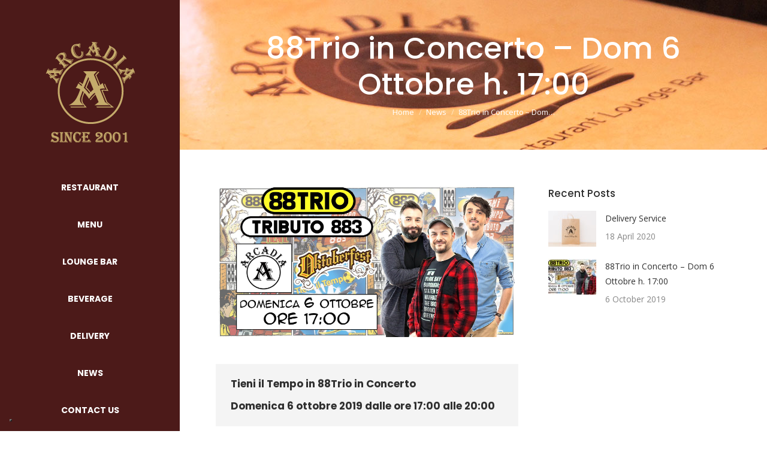

--- FILE ---
content_type: text/html; charset=UTF-8
request_url: https://www.arcadiarestaurant.it/en/88trio-in-concerto-dom-6-ottobre-h-1700/
body_size: 15290
content:
<!DOCTYPE html> <!--[if !(IE 6) | !(IE 7) | !(IE 8)  ]><!--><html lang=en-US class=no-js> <!--<![endif]--><head><meta charset="UTF-8"><meta name="viewport" content="width=device-width, initial-scale=1, maximum-scale=1, user-scalable=0"><meta name="theme-color" content="#c5ab6b"><link rel=profile href=https://gmpg.org/xfn/11> <script class=_iub_cs_skip>var _iub=_iub||{};_iub.csConfiguration=_iub.csConfiguration||{};_iub.csConfiguration.siteId="1817540";_iub.csConfiguration.cookiePolicyId="38023003";</script> <script class=_iub_cs_skip src=https://cs.iubenda.com/sync/1817540.js></script> <meta name='robots' content='index, follow, max-image-preview:large, max-snippet:-1, max-video-preview:-1'><style>img:is([sizes="auto" i], [sizes^="auto," i]){contain-intrinsic-size:3000px 1500px}</style><link rel=alternate hreflang=it href=https://www.arcadiarestaurant.it/concerto-88trio-arcadia/ ><link rel=alternate hreflang=en href=https://www.arcadiarestaurant.it/en/88trio-in-concerto-dom-6-ottobre-h-1700/ ><link rel=alternate hreflang=x-default href=https://www.arcadiarestaurant.it/concerto-88trio-arcadia/ ><title>88Trio in Concerto - Dom 6 Ottobre h. 17:00 - Arcadia Restaurant Lounge Bar Capoterra</title><link rel=canonical href=https://www.arcadiarestaurant.it/en/88trio-in-concerto-dom-6-ottobre-h-1700/ ><meta property="og:locale" content="en_US"><meta property="og:type" content="article"><meta property="og:title" content="88Trio in Concerto - Dom 6 Ottobre h. 17:00 - Arcadia Restaurant Lounge Bar Capoterra"><meta property="og:description" content="I TIENI IL TEMPO presentano &quot;88Trio&quot;. I più grandi successi degli 883 e di Max Pezzali in versione acustica. Pronti a cantare ed emozionarvi con noi, Domenica 6 Ottobre dalle ore 17:00 all&#039;Arcadia, in via Satta, 35 a Capoterra, per festeggiare insieme l&#039;Oktoberfest."><meta property="og:url" content="https://www.arcadiarestaurant.it/en/88trio-in-concerto-dom-6-ottobre-h-1700/"><meta property="og:site_name" content="Arcadia Restaurant Lounge Bar Capoterra"><meta property="article:publisher" content="https://www.facebook.com/Arcadia-Restaurant-Lounge-Bar-151445398220018/"><meta property="article:published_time" content="2019-10-06T14:28:00+00:00"><meta property="article:modified_time" content="2020-03-23T17:23:03+00:00"><meta property="og:image" content="https://www.arcadiarestaurant.it/wp-content/uploads/2016/07/71794666_2524759470880073_9073781010289655808_o.jpg"><meta property="og:image:width" content="1909"><meta property="og:image:height" content="1000"><meta property="og:image:type" content="image/jpeg"><meta name="author" content="andrea_garau"><meta name="twitter:card" content="summary_large_image"><meta name="twitter:label1" content="Written by"><meta name="twitter:data1" content="andrea_garau"> <script type=application/ld+json class=yoast-schema-graph>{"@context":"https://schema.org","@graph":[{"@type":"Article","@id":"https://www.arcadiarestaurant.it/en/88trio-in-concerto-dom-6-ottobre-h-1700/#article","isPartOf":{"@id":"https://www.arcadiarestaurant.it/en/88trio-in-concerto-dom-6-ottobre-h-1700/"},"author":{"name":"andrea_garau","@id":"https://www.arcadiarestaurant.it/en/#/schema/person/d12715a210eddc9e388c215cbd717086"},"headline":"88Trio in Concerto &#8211; Dom 6 Ottobre h. 17:00","datePublished":"2019-10-06T14:28:00+00:00","dateModified":"2020-03-23T17:23:03+00:00","mainEntityOfPage":{"@id":"https://www.arcadiarestaurant.it/en/88trio-in-concerto-dom-6-ottobre-h-1700/"},"wordCount":91,"publisher":{"@id":"https://www.arcadiarestaurant.it/en/#organization"},"image":{"@id":"https://www.arcadiarestaurant.it/en/88trio-in-concerto-dom-6-ottobre-h-1700/#primaryimage"},"thumbnailUrl":"https://www.arcadiarestaurant.it/wp-content/uploads/2016/07/71794666_2524759470880073_9073781010289655808_o.jpg","articleSection":["News"],"inLanguage":"en-US"},{"@type":"WebPage","@id":"https://www.arcadiarestaurant.it/en/88trio-in-concerto-dom-6-ottobre-h-1700/","url":"https://www.arcadiarestaurant.it/en/88trio-in-concerto-dom-6-ottobre-h-1700/","name":"88Trio in Concerto - Dom 6 Ottobre h. 17:00 - Arcadia Restaurant Lounge Bar Capoterra","isPartOf":{"@id":"https://www.arcadiarestaurant.it/en/#website"},"primaryImageOfPage":{"@id":"https://www.arcadiarestaurant.it/en/88trio-in-concerto-dom-6-ottobre-h-1700/#primaryimage"},"image":{"@id":"https://www.arcadiarestaurant.it/en/88trio-in-concerto-dom-6-ottobre-h-1700/#primaryimage"},"thumbnailUrl":"https://www.arcadiarestaurant.it/wp-content/uploads/2016/07/71794666_2524759470880073_9073781010289655808_o.jpg","datePublished":"2019-10-06T14:28:00+00:00","dateModified":"2020-03-23T17:23:03+00:00","breadcrumb":{"@id":"https://www.arcadiarestaurant.it/en/88trio-in-concerto-dom-6-ottobre-h-1700/#breadcrumb"},"inLanguage":"en-US","potentialAction":[{"@type":"ReadAction","target":["https://www.arcadiarestaurant.it/en/88trio-in-concerto-dom-6-ottobre-h-1700/"]}]},{"@type":"ImageObject","inLanguage":"en-US","@id":"https://www.arcadiarestaurant.it/en/88trio-in-concerto-dom-6-ottobre-h-1700/#primaryimage","url":"https://www.arcadiarestaurant.it/wp-content/uploads/2016/07/71794666_2524759470880073_9073781010289655808_o.jpg","contentUrl":"https://www.arcadiarestaurant.it/wp-content/uploads/2016/07/71794666_2524759470880073_9073781010289655808_o.jpg","width":1909,"height":1000,"caption":"Concert Tieni Il Tempo 88Trio"},{"@type":"BreadcrumbList","@id":"https://www.arcadiarestaurant.it/en/88trio-in-concerto-dom-6-ottobre-h-1700/#breadcrumb","itemListElement":[{"@type":"ListItem","position":1,"name":"Home","item":"https://www.arcadiarestaurant.it/en/"},{"@type":"ListItem","position":2,"name":"88Trio in Concerto &#8211; Dom 6 Ottobre h. 17:00"}]},{"@type":"WebSite","@id":"https://www.arcadiarestaurant.it/en/#website","url":"https://www.arcadiarestaurant.it/en/","name":"Arcadia Restaurant Lounge Bar Capoterra","description":"","publisher":{"@id":"https://www.arcadiarestaurant.it/en/#organization"},"potentialAction":[{"@type":"SearchAction","target":{"@type":"EntryPoint","urlTemplate":"https://www.arcadiarestaurant.it/en/?s={search_term_string}"},"query-input":{"@type":"PropertyValueSpecification","valueRequired":true,"valueName":"search_term_string"}}],"inLanguage":"en-US"},{"@type":"Organization","@id":"https://www.arcadiarestaurant.it/en/#organization","name":"Arcadia Restaurant Lounge Bar","url":"https://www.arcadiarestaurant.it/en/","logo":{"@type":"ImageObject","inLanguage":"en-US","@id":"https://www.arcadiarestaurant.it/en/#/schema/logo/image/","url":"https://www.arcadiarestaurant.it/wp-content/uploads/2019/12/logo-arcadia.png","contentUrl":"https://www.arcadiarestaurant.it/wp-content/uploads/2019/12/logo-arcadia.png","width":180,"height":204,"caption":"Arcadia Restaurant Lounge Bar"},"image":{"@id":"https://www.arcadiarestaurant.it/en/#/schema/logo/image/"},"sameAs":["https://www.facebook.com/Arcadia-Restaurant-Lounge-Bar-151445398220018/","https://www.instagram.com/arcadiarestaurant/","https://www.youtube.com/channel/UCk-nENDRd9J5ugA2YZng7MQ/"]},{"@type":"Person","@id":"https://www.arcadiarestaurant.it/en/#/schema/person/d12715a210eddc9e388c215cbd717086","name":"andrea_garau"}]}</script> <link rel=dns-prefetch href=//cdn.iubenda.com><link rel=dns-prefetch href=//fonts.googleapis.com><link rel=alternate type=application/rss+xml title="Arcadia Restaurant Lounge Bar Capoterra &raquo; Feed" href=https://www.arcadiarestaurant.it/en/feed/ ><link rel=alternate type=application/rss+xml title="Arcadia Restaurant Lounge Bar Capoterra &raquo; Comments Feed" href=https://www.arcadiarestaurant.it/en/comments/feed/ ><link rel=alternate type=application/rss+xml title="Arcadia Restaurant Lounge Bar Capoterra &raquo; 88Trio in Concerto &#8211; Dom 6 Ottobre h. 17:00 Comments Feed" href=https://www.arcadiarestaurant.it/en/88trio-in-concerto-dom-6-ottobre-h-1700/feed/ > <script>window._wpemojiSettings={"baseUrl":"https:\/\/s.w.org\/images\/core\/emoji\/16.0.1\/72x72\/","ext":".png","svgUrl":"https:\/\/s.w.org\/images\/core\/emoji\/16.0.1\/svg\/","svgExt":".svg","source":{"concatemoji":"https:\/\/www.arcadiarestaurant.it\/wp-includes\/js\/wp-emoji-release.min.js?ver=6.8.3"}};
/*! This file is auto-generated */
!function(s,n){var o,i,e;function c(e){try{var t={supportTests:e,timestamp:(new Date).valueOf()};sessionStorage.setItem(o,JSON.stringify(t))}catch(e){}}function p(e,t,n){e.clearRect(0,0,e.canvas.width,e.canvas.height),e.fillText(t,0,0);var t=new Uint32Array(e.getImageData(0,0,e.canvas.width,e.canvas.height).data),a=(e.clearRect(0,0,e.canvas.width,e.canvas.height),e.fillText(n,0,0),new Uint32Array(e.getImageData(0,0,e.canvas.width,e.canvas.height).data));return t.every(function(e,t){return e===a[t]})}function u(e,t){e.clearRect(0,0,e.canvas.width,e.canvas.height),e.fillText(t,0,0);for(var n=e.getImageData(16,16,1,1),a=0;a<n.data.length;a++)if(0!==n.data[a])return!1;return!0}function f(e,t,n,a){switch(t){case"flag":return n(e,"\ud83c\udff3\ufe0f\u200d\u26a7\ufe0f","\ud83c\udff3\ufe0f\u200b\u26a7\ufe0f")?!1:!n(e,"\ud83c\udde8\ud83c\uddf6","\ud83c\udde8\u200b\ud83c\uddf6")&&!n(e,"\ud83c\udff4\udb40\udc67\udb40\udc62\udb40\udc65\udb40\udc6e\udb40\udc67\udb40\udc7f","\ud83c\udff4\u200b\udb40\udc67\u200b\udb40\udc62\u200b\udb40\udc65\u200b\udb40\udc6e\u200b\udb40\udc67\u200b\udb40\udc7f");case"emoji":return!a(e,"\ud83e\udedf")}return!1}function g(e,t,n,a){var r="undefined"!=typeof WorkerGlobalScope&&self instanceof WorkerGlobalScope?new OffscreenCanvas(300,150):s.createElement("canvas"),o=r.getContext("2d",{willReadFrequently:!0}),i=(o.textBaseline="top",o.font="600 32px Arial",{});return e.forEach(function(e){i[e]=t(o,e,n,a)}),i}function t(e){var t=s.createElement("script");t.src=e,t.defer=!0,s.head.appendChild(t)}"undefined"!=typeof Promise&&(o="wpEmojiSettingsSupports",i=["flag","emoji"],n.supports={everything:!0,everythingExceptFlag:!0},e=new Promise(function(e){s.addEventListener("DOMContentLoaded",e,{once:!0})}),new Promise(function(t){var n=function(){try{var e=JSON.parse(sessionStorage.getItem(o));if("object"==typeof e&&"number"==typeof e.timestamp&&(new Date).valueOf()<e.timestamp+604800&&"object"==typeof e.supportTests)return e.supportTests}catch(e){}return null}();if(!n){if("undefined"!=typeof Worker&&"undefined"!=typeof OffscreenCanvas&&"undefined"!=typeof URL&&URL.createObjectURL&&"undefined"!=typeof Blob)try{var e="postMessage("+g.toString()+"("+[JSON.stringify(i),f.toString(),p.toString(),u.toString()].join(",")+"));",a=new Blob([e],{type:"text/javascript"}),r=new Worker(URL.createObjectURL(a),{name:"wpTestEmojiSupports"});return void(r.onmessage=function(e){c(n=e.data),r.terminate(),t(n)})}catch(e){}c(n=g(i,f,p,u))}t(n)}).then(function(e){for(var t in e)n.supports[t]=e[t],n.supports.everything=n.supports.everything&&n.supports[t],"flag"!==t&&(n.supports.everythingExceptFlag=n.supports.everythingExceptFlag&&n.supports[t]);n.supports.everythingExceptFlag=n.supports.everythingExceptFlag&&!n.supports.flag,n.DOMReady=!1,n.readyCallback=function(){n.DOMReady=!0}}).then(function(){return e}).then(function(){var e;n.supports.everything||(n.readyCallback(),(e=n.source||{}).concatemoji?t(e.concatemoji):e.wpemoji&&e.twemoji&&(t(e.twemoji),t(e.wpemoji)))}))}((window,document),window._wpemojiSettings);</script> <style id=wp-emoji-styles-inline-css>img.wp-smiley,img.emoji{display:inline !important;border:none !important;box-shadow:none !important;height:1em !important;width:1em !important;margin:0 0.07em !important;vertical-align:-0.1em !important;background:none !important;padding:0 !important}</style><link rel=stylesheet id=wp-block-library-css href='https://www.arcadiarestaurant.it/wp-includes/css/dist/block-library/style.min.css?x70890' media=all><style id=wp-block-library-theme-inline-css>.wp-block-audio :where(figcaption){color:#555;font-size:13px;text-align:center}.is-dark-theme .wp-block-audio :where(figcaption){color:#ffffffa6}.wp-block-audio{margin:0 0 1em}.wp-block-code{border:1px solid #ccc;border-radius:4px;font-family:Menlo,Consolas,monaco,monospace;padding:.8em 1em}.wp-block-embed :where(figcaption){color:#555;font-size:13px;text-align:center}.is-dark-theme .wp-block-embed :where(figcaption){color:#ffffffa6}.wp-block-embed{margin:0 0 1em}.blocks-gallery-caption{color:#555;font-size:13px;text-align:center}.is-dark-theme .blocks-gallery-caption{color:#ffffffa6}:root :where(.wp-block-image figcaption){color:#555;font-size:13px;text-align:center}.is-dark-theme :root :where(.wp-block-image figcaption){color:#ffffffa6}.wp-block-image{margin:0 0 1em}.wp-block-pullquote{border-bottom:4px solid;border-top:4px solid;color:currentColor;margin-bottom:1.75em}.wp-block-pullquote cite,.wp-block-pullquote footer,.wp-block-pullquote__citation{color:currentColor;font-size:.8125em;font-style:normal;text-transform:uppercase}.wp-block-quote{border-left:.25em solid;margin:0 0 1.75em;padding-left:1em}.wp-block-quote cite,.wp-block-quote footer{color:currentColor;font-size:.8125em;font-style:normal;position:relative}.wp-block-quote:where(.has-text-align-right){border-left:none;border-right:.25em solid;padding-left:0;padding-right:1em}.wp-block-quote:where(.has-text-align-center){border:none;padding-left:0}.wp-block-quote.is-large,.wp-block-quote.is-style-large,.wp-block-quote:where(.is-style-plain){border:none}.wp-block-search .wp-block-search__label{font-weight:700}.wp-block-search__button{border:1px solid #ccc;padding:.375em .625em}:where(.wp-block-group.has-background){padding:1.25em 2.375em}.wp-block-separator.has-css-opacity{opacity:.4}.wp-block-separator{border:none;border-bottom:2px solid;margin-left:auto;margin-right:auto}.wp-block-separator.has-alpha-channel-opacity{opacity:1}.wp-block-separator:not(.is-style-wide):not(.is-style-dots){width:100px}.wp-block-separator.has-background:not(.is-style-dots){border-bottom:none;height:1px}.wp-block-separator.has-background:not(.is-style-wide):not(.is-style-dots){height:2px}.wp-block-table{margin:0 0 1em}.wp-block-table td,.wp-block-table th{word-break:normal}.wp-block-table :where(figcaption){color:#555;font-size:13px;text-align:center}.is-dark-theme .wp-block-table :where(figcaption){color:#ffffffa6}.wp-block-video :where(figcaption){color:#555;font-size:13px;text-align:center}.is-dark-theme .wp-block-video :where(figcaption){color:#ffffffa6}.wp-block-video{margin:0 0 1em}:root :where(.wp-block-template-part.has-background){margin-bottom:0;margin-top:0;padding:1.25em 2.375em}</style><style id=classic-theme-styles-inline-css>/*! This file is auto-generated */
.wp-block-button__link{color:#fff;background-color:#32373c;border-radius:9999px;box-shadow:none;text-decoration:none;padding:calc(.667em + 2px) calc(1.333em + 2px);font-size:1.125em}.wp-block-file__button{background:#32373c;color:#fff;text-decoration:none}</style><style id=global-styles-inline-css>/*<![CDATA[*/:root{--wp--preset--aspect-ratio--square:1;--wp--preset--aspect-ratio--4-3:4/3;--wp--preset--aspect-ratio--3-4:3/4;--wp--preset--aspect-ratio--3-2:3/2;--wp--preset--aspect-ratio--2-3:2/3;--wp--preset--aspect-ratio--16-9:16/9;--wp--preset--aspect-ratio--9-16:9/16;--wp--preset--color--black:#000;--wp--preset--color--cyan-bluish-gray:#abb8c3;--wp--preset--color--white:#FFF;--wp--preset--color--pale-pink:#f78da7;--wp--preset--color--vivid-red:#cf2e2e;--wp--preset--color--luminous-vivid-orange:#ff6900;--wp--preset--color--luminous-vivid-amber:#fcb900;--wp--preset--color--light-green-cyan:#7bdcb5;--wp--preset--color--vivid-green-cyan:#00d084;--wp--preset--color--pale-cyan-blue:#8ed1fc;--wp--preset--color--vivid-cyan-blue:#0693e3;--wp--preset--color--vivid-purple:#9b51e0;--wp--preset--color--accent:#c5ab6b;--wp--preset--color--dark-gray:#111;--wp--preset--color--light-gray:#767676;--wp--preset--gradient--vivid-cyan-blue-to-vivid-purple:linear-gradient(135deg,rgba(6,147,227,1) 0%,rgb(155,81,224) 100%);--wp--preset--gradient--light-green-cyan-to-vivid-green-cyan:linear-gradient(135deg,rgb(122,220,180) 0%,rgb(0,208,130) 100%);--wp--preset--gradient--luminous-vivid-amber-to-luminous-vivid-orange:linear-gradient(135deg,rgba(252,185,0,1) 0%,rgba(255,105,0,1) 100%);--wp--preset--gradient--luminous-vivid-orange-to-vivid-red:linear-gradient(135deg,rgba(255,105,0,1) 0%,rgb(207,46,46) 100%);--wp--preset--gradient--very-light-gray-to-cyan-bluish-gray:linear-gradient(135deg,rgb(238,238,238) 0%,rgb(169,184,195) 100%);--wp--preset--gradient--cool-to-warm-spectrum:linear-gradient(135deg,rgb(74,234,220) 0%,rgb(151,120,209) 20%,rgb(207,42,186) 40%,rgb(238,44,130) 60%,rgb(251,105,98) 80%,rgb(254,248,76) 100%);--wp--preset--gradient--blush-light-purple:linear-gradient(135deg,rgb(255,206,236) 0%,rgb(152,150,240) 100%);--wp--preset--gradient--blush-bordeaux:linear-gradient(135deg,rgb(254,205,165) 0%,rgb(254,45,45) 50%,rgb(107,0,62) 100%);--wp--preset--gradient--luminous-dusk:linear-gradient(135deg,rgb(255,203,112) 0%,rgb(199,81,192) 50%,rgb(65,88,208) 100%);--wp--preset--gradient--pale-ocean:linear-gradient(135deg,rgb(255,245,203) 0%,rgb(182,227,212) 50%,rgb(51,167,181) 100%);--wp--preset--gradient--electric-grass:linear-gradient(135deg,rgb(202,248,128) 0%,rgb(113,206,126) 100%);--wp--preset--gradient--midnight:linear-gradient(135deg,rgb(2,3,129) 0%,rgb(40,116,252) 100%);--wp--preset--font-size--small:13px;--wp--preset--font-size--medium:20px;--wp--preset--font-size--large:36px;--wp--preset--font-size--x-large:42px;--wp--preset--spacing--20:0.44rem;--wp--preset--spacing--30:0.67rem;--wp--preset--spacing--40:1rem;--wp--preset--spacing--50:1.5rem;--wp--preset--spacing--60:2.25rem;--wp--preset--spacing--70:3.38rem;--wp--preset--spacing--80:5.06rem;--wp--preset--shadow--natural:6px 6px 9px rgba(0, 0, 0, 0.2);--wp--preset--shadow--deep:12px 12px 50px rgba(0, 0, 0, 0.4);--wp--preset--shadow--sharp:6px 6px 0px rgba(0, 0, 0, 0.2);--wp--preset--shadow--outlined:6px 6px 0px -3px rgba(255, 255, 255, 1), 6px 6px rgba(0, 0, 0, 1);--wp--preset--shadow--crisp:6px 6px 0px rgba(0, 0, 0, 1)}:where(.is-layout-flex){gap:0.5em}:where(.is-layout-grid){gap:0.5em}body .is-layout-flex{display:flex}.is-layout-flex{flex-wrap:wrap;align-items:center}.is-layout-flex>:is(*,div){margin:0}body .is-layout-grid{display:grid}.is-layout-grid>:is(*,div){margin:0}:where(.wp-block-columns.is-layout-flex){gap:2em}:where(.wp-block-columns.is-layout-grid){gap:2em}:where(.wp-block-post-template.is-layout-flex){gap:1.25em}:where(.wp-block-post-template.is-layout-grid){gap:1.25em}.has-black-color{color:var(--wp--preset--color--black) !important}.has-cyan-bluish-gray-color{color:var(--wp--preset--color--cyan-bluish-gray) !important}.has-white-color{color:var(--wp--preset--color--white) !important}.has-pale-pink-color{color:var(--wp--preset--color--pale-pink) !important}.has-vivid-red-color{color:var(--wp--preset--color--vivid-red) !important}.has-luminous-vivid-orange-color{color:var(--wp--preset--color--luminous-vivid-orange) !important}.has-luminous-vivid-amber-color{color:var(--wp--preset--color--luminous-vivid-amber) !important}.has-light-green-cyan-color{color:var(--wp--preset--color--light-green-cyan) !important}.has-vivid-green-cyan-color{color:var(--wp--preset--color--vivid-green-cyan) !important}.has-pale-cyan-blue-color{color:var(--wp--preset--color--pale-cyan-blue) !important}.has-vivid-cyan-blue-color{color:var(--wp--preset--color--vivid-cyan-blue) !important}.has-vivid-purple-color{color:var(--wp--preset--color--vivid-purple) !important}.has-black-background-color{background-color:var(--wp--preset--color--black) !important}.has-cyan-bluish-gray-background-color{background-color:var(--wp--preset--color--cyan-bluish-gray) !important}.has-white-background-color{background-color:var(--wp--preset--color--white) !important}.has-pale-pink-background-color{background-color:var(--wp--preset--color--pale-pink) !important}.has-vivid-red-background-color{background-color:var(--wp--preset--color--vivid-red) !important}.has-luminous-vivid-orange-background-color{background-color:var(--wp--preset--color--luminous-vivid-orange) !important}.has-luminous-vivid-amber-background-color{background-color:var(--wp--preset--color--luminous-vivid-amber) !important}.has-light-green-cyan-background-color{background-color:var(--wp--preset--color--light-green-cyan) !important}.has-vivid-green-cyan-background-color{background-color:var(--wp--preset--color--vivid-green-cyan) !important}.has-pale-cyan-blue-background-color{background-color:var(--wp--preset--color--pale-cyan-blue) !important}.has-vivid-cyan-blue-background-color{background-color:var(--wp--preset--color--vivid-cyan-blue) !important}.has-vivid-purple-background-color{background-color:var(--wp--preset--color--vivid-purple) !important}.has-black-border-color{border-color:var(--wp--preset--color--black) !important}.has-cyan-bluish-gray-border-color{border-color:var(--wp--preset--color--cyan-bluish-gray) !important}.has-white-border-color{border-color:var(--wp--preset--color--white) !important}.has-pale-pink-border-color{border-color:var(--wp--preset--color--pale-pink) !important}.has-vivid-red-border-color{border-color:var(--wp--preset--color--vivid-red) !important}.has-luminous-vivid-orange-border-color{border-color:var(--wp--preset--color--luminous-vivid-orange) !important}.has-luminous-vivid-amber-border-color{border-color:var(--wp--preset--color--luminous-vivid-amber) !important}.has-light-green-cyan-border-color{border-color:var(--wp--preset--color--light-green-cyan) !important}.has-vivid-green-cyan-border-color{border-color:var(--wp--preset--color--vivid-green-cyan) !important}.has-pale-cyan-blue-border-color{border-color:var(--wp--preset--color--pale-cyan-blue) !important}.has-vivid-cyan-blue-border-color{border-color:var(--wp--preset--color--vivid-cyan-blue) !important}.has-vivid-purple-border-color{border-color:var(--wp--preset--color--vivid-purple) !important}.has-vivid-cyan-blue-to-vivid-purple-gradient-background{background:var(--wp--preset--gradient--vivid-cyan-blue-to-vivid-purple) !important}.has-light-green-cyan-to-vivid-green-cyan-gradient-background{background:var(--wp--preset--gradient--light-green-cyan-to-vivid-green-cyan) !important}.has-luminous-vivid-amber-to-luminous-vivid-orange-gradient-background{background:var(--wp--preset--gradient--luminous-vivid-amber-to-luminous-vivid-orange) !important}.has-luminous-vivid-orange-to-vivid-red-gradient-background{background:var(--wp--preset--gradient--luminous-vivid-orange-to-vivid-red) !important}.has-very-light-gray-to-cyan-bluish-gray-gradient-background{background:var(--wp--preset--gradient--very-light-gray-to-cyan-bluish-gray) !important}.has-cool-to-warm-spectrum-gradient-background{background:var(--wp--preset--gradient--cool-to-warm-spectrum) !important}.has-blush-light-purple-gradient-background{background:var(--wp--preset--gradient--blush-light-purple) !important}.has-blush-bordeaux-gradient-background{background:var(--wp--preset--gradient--blush-bordeaux) !important}.has-luminous-dusk-gradient-background{background:var(--wp--preset--gradient--luminous-dusk) !important}.has-pale-ocean-gradient-background{background:var(--wp--preset--gradient--pale-ocean) !important}.has-electric-grass-gradient-background{background:var(--wp--preset--gradient--electric-grass) !important}.has-midnight-gradient-background{background:var(--wp--preset--gradient--midnight) !important}.has-small-font-size{font-size:var(--wp--preset--font-size--small) !important}.has-medium-font-size{font-size:var(--wp--preset--font-size--medium) !important}.has-large-font-size{font-size:var(--wp--preset--font-size--large) !important}.has-x-large-font-size{font-size:var(--wp--preset--font-size--x-large) !important}:where(.wp-block-post-template.is-layout-flex){gap:1.25em}:where(.wp-block-post-template.is-layout-grid){gap:1.25em}:where(.wp-block-columns.is-layout-flex){gap:2em}:where(.wp-block-columns.is-layout-grid){gap:2em}:root :where(.wp-block-pullquote){font-size:1.5em;line-height:1.6}/*]]>*/</style><link rel=stylesheet id=wpml-legacy-horizontal-list-0-css href='https://www.arcadiarestaurant.it/wp-content/plugins/sitepress-multilingual-cms/templates/language-switchers/legacy-list-horizontal/style.min.css?x70890' media=all><link rel=stylesheet id=wpml-menu-item-0-css href='https://www.arcadiarestaurant.it/wp-content/plugins/sitepress-multilingual-cms/templates/language-switchers/menu-item/style.min.css?x70890' media=all><link rel=stylesheet id=the7-font-css href='https://www.arcadiarestaurant.it/wp-content/themes/dt-the7/fonts/icomoon-the7-font/icomoon-the7-font.min.css?x70890' media=all><link rel=stylesheet id=the7-awesome-fonts-css href='https://www.arcadiarestaurant.it/wp-content/themes/dt-the7/fonts/FontAwesome/css/all.min.css?x70890' media=all><link rel=stylesheet id=the7-awesome-fonts-back-css href='https://www.arcadiarestaurant.it/wp-content/themes/dt-the7/fonts/FontAwesome/back-compat.min.css?x70890' media=all><link rel=stylesheet id=the7-icomoon-free-social-contact-16x16-css href='https://www.arcadiarestaurant.it/wp-content/uploads/smile_fonts/icomoon-free-social-contact-16x16/icomoon-free-social-contact-16x16.css?x70890' media=all><link rel=stylesheet id=js_composer_front-css href='//www.arcadiarestaurant.it/wp-content/uploads/js_composer/js_composer_front_custom.css?x70890' media=all><link rel=stylesheet id=dt-web-fonts-css href='https://fonts.googleapis.com/css?family=Open+Sans:300,400,600,700%7CPoppins:300,400,500,600,700%7CRoboto:400,600,700' media=all><link rel=stylesheet id=dt-main-css href='https://www.arcadiarestaurant.it/wp-content/themes/dt-the7/css/main.min.css?x70890' media=all><style id=dt-main-inline-css>/*<![CDATA[*/body #load{display:block;height:100%;overflow:hidden;position:fixed;width:100%;z-index:9901;opacity:1;visibility:visible;transition:all .35s ease-out}.load-wrap{width:100%;height:100%;background-position:center center;background-repeat:no-repeat;text-align:center;display:-ms-flexbox;display:-ms-flex;display:flex;-ms-align-items:center;-ms-flex-align:center;align-items:center;-ms-flex-flow:column wrap;flex-flow:column wrap;-ms-flex-pack:center;-ms-justify-content:center;justify-content:center}.load-wrap>svg{position:absolute;top:50%;left:50%;transform:translate(-50%,-50%)}#load{background:var(--the7-elementor-beautiful-loading-bg,#ffffff);--the7-beautiful-spinner-color2:var(--the7-beautiful-spinner-color,#c5ab6b)}/*]]>*/</style><link rel=stylesheet id=the7-custom-scrollbar-css href='https://www.arcadiarestaurant.it/wp-content/themes/dt-the7/lib/custom-scrollbar/custom-scrollbar.min.css?x70890' media=all><link rel=stylesheet id=the7-wpbakery-css href='https://www.arcadiarestaurant.it/wp-content/themes/dt-the7/css/wpbakery.min.css?x70890' media=all><link rel=stylesheet id=the7-css-vars-css href='https://www.arcadiarestaurant.it/wp-content/uploads/the7-css/css-vars.css?x70890' media=all><link rel=stylesheet id=dt-custom-css href='https://www.arcadiarestaurant.it/wp-content/uploads/the7-css/custom.css?x70890' media=all><link rel=stylesheet id=dt-media-css href='https://www.arcadiarestaurant.it/wp-content/uploads/the7-css/media.css?x70890' media=all><link rel=stylesheet id=the7-mega-menu-css href='https://www.arcadiarestaurant.it/wp-content/uploads/the7-css/mega-menu.css?x70890' media=all><link rel=stylesheet id=the7-elements-css href='https://www.arcadiarestaurant.it/wp-content/uploads/the7-css/post-type-dynamic.css?x70890' media=all><link rel=stylesheet id=style-css href='https://www.arcadiarestaurant.it/wp-content/themes/dt-the7/style.css?x70890' media=all> <script src="https://www.arcadiarestaurant.it/wp-includes/js/jquery/jquery.min.js?x70890" id=jquery-core-js></script> <script src="https://www.arcadiarestaurant.it/wp-includes/js/jquery/jquery-migrate.min.js?x70890" id=jquery-migrate-js></script> <script class=" _iub_cs_skip" id=iubenda-head-inline-scripts-0>var _iub=_iub||[];_iub.csConfiguration={"floatingPreferencesButtonDisplay":"bottom-left","perPurposeConsent":true,"siteId":1817540,"whitelabel":false,"cookiePolicyId":38023003,"lang":"en","banner":{"acceptButtonColor":"#c5ab6b","acceptButtonDisplay":true,"closeButtonRejects":true,"customizeButtonDisplay":true,"explicitWithdrawal":true,"listPurposes":true,"position":"float-bottom-center","rejectButtonCaptionColor":"white","rejectButtonColor":"#c5ab6b","rejectButtonDisplay":true}};</script> <script src=//cdn.iubenda.com/cs/iubenda_cs.js?x70890 charset=UTF-8 async class=" _iub_cs_skip" src="//cdn.iubenda.com/cs/iubenda_cs.js?ver=3.12.2" id=iubenda-head-scripts-1-js></script> <script id=wpml-cookie-js-extra>var wpml_cookies={"wp-wpml_current_language":{"value":"en","expires":1,"path":"\/"}};var wpml_cookies={"wp-wpml_current_language":{"value":"en","expires":1,"path":"\/"}};</script> <script src="https://www.arcadiarestaurant.it/wp-content/plugins/sitepress-multilingual-cms/res/js/cookies/language-cookie.js?x70890" id=wpml-cookie-js defer data-wp-strategy=defer></script> <script src="//www.arcadiarestaurant.it/wp-content/plugins/revslider/sr6/assets/js/rbtools.min.js?x70890" async id=tp-tools-js></script> <script src="//www.arcadiarestaurant.it/wp-content/plugins/revslider/sr6/assets/js/rs6.min.js?x70890" async id=revmin-js></script> <script id=dt-above-fold-js-extra>var dtLocal={"themeUrl":"https:\/\/www.arcadiarestaurant.it\/wp-content\/themes\/dt-the7","passText":"To view this protected post, enter the password below:","moreButtonText":{"loading":"Loading...","loadMore":"Load more"},"postID":"1228","ajaxurl":"https:\/\/www.arcadiarestaurant.it\/wp-admin\/admin-ajax.php","REST":{"baseUrl":"https:\/\/www.arcadiarestaurant.it\/en\/wp-json\/the7\/v1","endpoints":{"sendMail":"\/send-mail"}},"contactMessages":{"required":"The field is required.","terms":"Please accept the privacy policy.","fillTheCaptchaError":"Please, fill the captcha."},"captchaSiteKey":"","ajaxNonce":"70dad55726","pageData":"","themeSettings":{"smoothScroll":"off","lazyLoading":false,"desktopHeader":{"height":""},"ToggleCaptionEnabled":"disabled","ToggleCaption":"Navigation","floatingHeader":{"showAfter":250,"showMenu":true,"height":70,"logo":{"showLogo":true,"html":"<img class=\" preload-me\" src=\"https:\/\/www.arcadiarestaurant.it\/wp-content\/uploads\/2023\/10\/logo-arcadia-since-2001-1.png\" srcset=\"https:\/\/www.arcadiarestaurant.it\/wp-content\/uploads\/2023\/10\/logo-arcadia-since-2001-1.png 180w, https:\/\/www.arcadiarestaurant.it\/wp-content\/uploads\/2023\/10\/logo-arcadia-since-2001-1.png 180w\" width=\"180\" height=\"204\"   sizes=\"180px\" alt=\"Arcadia Restaurant Lounge Bar Capoterra\" \/>","url":"https:\/\/www.arcadiarestaurant.it\/en\/"}},"topLine":{"floatingTopLine":{"logo":{"showLogo":false,"html":""}}},"mobileHeader":{"firstSwitchPoint":1000,"secondSwitchPoint":1000,"firstSwitchPointHeight":70,"secondSwitchPointHeight":70,"mobileToggleCaptionEnabled":"disabled","mobileToggleCaption":"Menu"},"stickyMobileHeaderFirstSwitch":{"logo":{"html":"<img class=\" preload-me\" src=\"https:\/\/www.arcadiarestaurant.it\/wp-content\/uploads\/2023\/10\/logo-arcadia-since-2001-1.png\" srcset=\"https:\/\/www.arcadiarestaurant.it\/wp-content\/uploads\/2023\/10\/logo-arcadia-since-2001-1.png 180w, https:\/\/www.arcadiarestaurant.it\/wp-content\/uploads\/2023\/10\/logo-arcadia-since-2001-1.png 180w\" width=\"180\" height=\"204\"   sizes=\"180px\" alt=\"Arcadia Restaurant Lounge Bar Capoterra\" \/>"}},"stickyMobileHeaderSecondSwitch":{"logo":{"html":"<img class=\" preload-me\" src=\"https:\/\/www.arcadiarestaurant.it\/wp-content\/uploads\/2023\/10\/logo-arcadia-since-2001-1.png\" srcset=\"https:\/\/www.arcadiarestaurant.it\/wp-content\/uploads\/2023\/10\/logo-arcadia-since-2001-1.png 180w, https:\/\/www.arcadiarestaurant.it\/wp-content\/uploads\/2023\/10\/logo-arcadia-since-2001-1.png 180w\" width=\"180\" height=\"204\"   sizes=\"180px\" alt=\"Arcadia Restaurant Lounge Bar Capoterra\" \/>"}},"sidebar":{"switchPoint":970},"boxedWidth":"1280px"},"VCMobileScreenWidth":"768"};var dtShare={"shareButtonText":{"facebook":"Share on Facebook","twitter":"Share on X","pinterest":"Pin it","linkedin":"Share on Linkedin","whatsapp":"Share on Whatsapp"},"overlayOpacity":"85"};</script> <script src="https://www.arcadiarestaurant.it/wp-content/themes/dt-the7/js/above-the-fold.min.js?x70890" id=dt-above-fold-js></script> <script></script><link rel=https://api.w.org/ href=https://www.arcadiarestaurant.it/en/wp-json/ ><link rel=alternate title=JSON type=application/json href=https://www.arcadiarestaurant.it/en/wp-json/wp/v2/posts/1228><link rel=EditURI type=application/rsd+xml title=RSD href=https://www.arcadiarestaurant.it/xmlrpc.php?rsd><meta name="generator" content="WordPress 6.8.3"><link rel=shortlink href='https://www.arcadiarestaurant.it/en/?p=1228'><link rel=alternate title="oEmbed (JSON)" type=application/json+oembed href="https://www.arcadiarestaurant.it/en/wp-json/oembed/1.0/embed?url=https%3A%2F%2Fwww.arcadiarestaurant.it%2Fen%2F88trio-in-concerto-dom-6-ottobre-h-1700%2F"><link rel=alternate title="oEmbed (XML)" type=text/xml+oembed href="https://www.arcadiarestaurant.it/en/wp-json/oembed/1.0/embed?url=https%3A%2F%2Fwww.arcadiarestaurant.it%2Fen%2F88trio-in-concerto-dom-6-ottobre-h-1700%2F&#038;format=xml"><meta name="generator" content="WPML ver:4.7.4 stt:1,27;"><link rel=pingback href=https://www.arcadiarestaurant.it/xmlrpc.php><meta name="generator" content="Powered by WPBakery Page Builder - drag and drop page builder for WordPress."><meta name="generator" content="Powered by Slider Revolution 6.7.35 - responsive, Mobile-Friendly Slider Plugin for WordPress with comfortable drag and drop interface."> <script id=the7-loader-script>document.addEventListener("DOMContentLoaded",function(event){var load=document.getElementById("load");if(!load.classList.contains('loader-removed')){var removeLoading=setTimeout(function(){load.className+=" loader-removed";},300);}});</script> <link rel=icon href=https://www.arcadiarestaurant.it/wp-content/uploads/2019/12/favicon.png?x70890 type=image/png sizes=32x32><script>function setREVStartSize(e){window.RSIW=window.RSIW===undefined?window.innerWidth:window.RSIW;window.RSIH=window.RSIH===undefined?window.innerHeight:window.RSIH;try{var pw=document.getElementById(e.c).parentNode.offsetWidth,newh;pw=pw===0||isNaN(pw)||(e.l=="fullwidth"||e.layout=="fullwidth")?window.RSIW:pw;e.tabw=e.tabw===undefined?0:parseInt(e.tabw);e.thumbw=e.thumbw===undefined?0:parseInt(e.thumbw);e.tabh=e.tabh===undefined?0:parseInt(e.tabh);e.thumbh=e.thumbh===undefined?0:parseInt(e.thumbh);e.tabhide=e.tabhide===undefined?0:parseInt(e.tabhide);e.thumbhide=e.thumbhide===undefined?0:parseInt(e.thumbhide);e.mh=e.mh===undefined||e.mh==""||e.mh==="auto"?0:parseInt(e.mh,0);if(e.layout==="fullscreen"||e.l==="fullscreen")
newh=Math.max(e.mh,window.RSIH);else{e.gw=Array.isArray(e.gw)?e.gw:[e.gw];for(var i in e.rl)if(e.gw[i]===undefined||e.gw[i]===0)e.gw[i]=e.gw[i-1];e.gh=e.el===undefined||e.el===""||(Array.isArray(e.el)&&e.el.length==0)?e.gh:e.el;e.gh=Array.isArray(e.gh)?e.gh:[e.gh];for(var i in e.rl)if(e.gh[i]===undefined||e.gh[i]===0)e.gh[i]=e.gh[i-1];var nl=new Array(e.rl.length),ix=0,sl;e.tabw=e.tabhide>=pw?0:e.tabw;e.thumbw=e.thumbhide>=pw?0:e.thumbw;e.tabh=e.tabhide>=pw?0:e.tabh;e.thumbh=e.thumbhide>=pw?0:e.thumbh;for(var i in e.rl)nl[i]=e.rl[i]<window.RSIW?0:e.rl[i];sl=nl[0];for(var i in nl)if(sl>nl[i]&&nl[i]>0){sl=nl[i];ix=i;}
var m=pw>(e.gw[ix]+e.tabw+e.thumbw)?1:(pw-(e.tabw+e.thumbw))/(e.gw[ix]);newh=(e.gh[ix]*m)+(e.tabh+e.thumbh);}
var el=document.getElementById(e.c);if(el!==null&&el)el.style.height=newh+"px";el=document.getElementById(e.c+"_wrapper");if(el!==null&&el){el.style.height=newh+"px";el.style.display="block";}}catch(e){console.log("Failure at Presize of Slider:"+e)}};</script> <noscript><style>.wpb_animate_when_almost_visible{opacity:1}</style></noscript> <script async src="https://www.googletagmanager.com/gtag/js?id=G-CWDBC9ZDEM"></script> <script>window.dataLayer=window.dataLayer||[];function gtag(){dataLayer.push(arguments);}
gtag('js',new Date());gtag('config','G-CWDBC9ZDEM');</script> <style id=the7-custom-inline-css>#primary-menu .wpml-ls-item{display:inline-block !important}#primary-menu>.wpml-ls-item.wpml-ls-item-it{margin-left:calc( 50% - 48px)}.side-header .main-nav{display:block !important}.side-header.h-center:not(.masthead-mobile-header) .mini-widgets{margin-top:30px}#mobile-menu .wpml-ls-item{display:inline-block !important}#mobile-menu .wpml-ls-item a{padding:16px 15px 16px 15px}#mobile-menu .wpml-ls-item:before{border:none}#mobile-menu{display:block !important}</style></head><body id=the7-body class="wp-singular post-template-default single single-post postid-1228 single-format-standard wp-embed-responsive wp-theme-dt-the7 the7-core-ver-2.7.11 no-comments dt-responsive-on header-side-left right-mobile-menu-close-icon ouside-menu-close-icon mobile-hamburger-close-bg-enable mobile-hamburger-close-bg-hover-enable  fade-medium-mobile-menu-close-icon fade-medium-menu-close-icon srcset-enabled btn-flat custom-btn-color custom-btn-hover-color floating-mobile-menu-icon first-switch-logo-left first-switch-menu-right second-switch-logo-center second-switch-menu-right right-mobile-menu layzr-loading-on no-avatars popup-message-style the7-ver-12.5.0 dt-fa-compatibility wpb-js-composer js-comp-ver-8.5 vc_responsive"><div id=load class=spinner-loader><div class=load-wrap><style>/*<![CDATA[*/[class*="the7-spinner-animate-"]{animation:spinner-animation 1s cubic-bezier(1,1,1,1) infinite;x:46.5px;y:40px;width:7px;height:20px;fill:var(--the7-beautiful-spinner-color2);opacity:0.2}.the7-spinner-animate-2{animation-delay:0.083s}.the7-spinner-animate-3{animation-delay:0.166s}.the7-spinner-animate-4{animation-delay:0.25s}.the7-spinner-animate-5{animation-delay:0.33s}.the7-spinner-animate-6{animation-delay:0.416s}.the7-spinner-animate-7{animation-delay:0.5s}.the7-spinner-animate-8{animation-delay:0.58s}.the7-spinner-animate-9{animation-delay:0.666s}.the7-spinner-animate-10{animation-delay:0.75s}.the7-spinner-animate-11{animation-delay:0.83s}.the7-spinner-animate-12{animation-delay:0.916s}@keyframes spinner-animation{from{opacity:1}to{opacity:0}}/*]]>*/</style><svg width=75px height=75px xmlns=http://www.w3.org/2000/svg viewBox="0 0 100 100" preserveAspectRatio=xMidYMid> <rect class=the7-spinner-animate-1 rx=5 ry=5 transform="rotate(0 50 50) translate(0 -30)"></rect> <rect class=the7-spinner-animate-2 rx=5 ry=5 transform="rotate(30 50 50) translate(0 -30)"></rect> <rect class=the7-spinner-animate-3 rx=5 ry=5 transform="rotate(60 50 50) translate(0 -30)"></rect> <rect class=the7-spinner-animate-4 rx=5 ry=5 transform="rotate(90 50 50) translate(0 -30)"></rect> <rect class=the7-spinner-animate-5 rx=5 ry=5 transform="rotate(120 50 50) translate(0 -30)"></rect> <rect class=the7-spinner-animate-6 rx=5 ry=5 transform="rotate(150 50 50) translate(0 -30)"></rect> <rect class=the7-spinner-animate-7 rx=5 ry=5 transform="rotate(180 50 50) translate(0 -30)"></rect> <rect class=the7-spinner-animate-8 rx=5 ry=5 transform="rotate(210 50 50) translate(0 -30)"></rect> <rect class=the7-spinner-animate-9 rx=5 ry=5 transform="rotate(240 50 50) translate(0 -30)"></rect> <rect class=the7-spinner-animate-10 rx=5 ry=5 transform="rotate(270 50 50) translate(0 -30)"></rect> <rect class=the7-spinner-animate-11 rx=5 ry=5 transform="rotate(300 50 50) translate(0 -30)"></rect> <rect class=the7-spinner-animate-12 rx=5 ry=5 transform="rotate(330 50 50) translate(0 -30)"></rect> </svg></div></div><div id=page > <a class="skip-link screen-reader-text" href=#content>Skip to content</a><div class="masthead side-header v-center widgets h-center h-justify shadow-mobile-header-decoration sub-downwards small-mobile-menu-icon dt-parent-menu-clickable show-sub-menu-on-hover" role=banner><div class="top-bar top-bar-empty top-bar-line-hide"><div class=top-bar-bg ></div><div class="mini-widgets left-widgets"></div><div class="mini-widgets right-widgets"></div></div><header class=header-bar><div class=branding><div id=site-title class=assistive-text>Arcadia Restaurant Lounge Bar Capoterra</div><div id=site-description class=assistive-text></div> <a class=same-logo href=https://www.arcadiarestaurant.it/en/ ><img class=" preload-me" src=https://www.arcadiarestaurant.it/wp-content/uploads/2023/10/logo-arcadia-since-2001-1.png?x70890 srcset="https://www.arcadiarestaurant.it/wp-content/uploads/2023/10/logo-arcadia-since-2001-1.png 180w, https://www.arcadiarestaurant.it/wp-content/uploads/2023/10/logo-arcadia-since-2001-1.png 180w" width=180 height=204   sizes=180px alt="Arcadia Restaurant Lounge Bar Capoterra"></a></div><ul id=primary-menu class="main-nav underline-decoration l-to-r-line level-arrows-on outside-item-remove-margin"><li class="menu-item menu-item-type-post_type menu-item-object-page menu-item-1266 first depth-0"><a href=https://www.arcadiarestaurant.it/en/restaurant-capoterra/ data-level=1><span class=menu-item-text><span class=menu-text>Restaurant</span></span></a></li> <li class="menu-item menu-item-type-post_type menu-item-object-page menu-item-1888 depth-0"><a href=https://www.arcadiarestaurant.it/en/menu/ data-level=1><span class=menu-item-text><span class=menu-text>Menu</span></span></a></li> <li class="menu-item menu-item-type-post_type menu-item-object-page menu-item-1272 depth-0"><a href=https://www.arcadiarestaurant.it/en/lounge-bar-capoterra/ data-level=1><span class=menu-item-text><span class=menu-text>Lounge Bar</span></span></a></li> <li class="menu-item menu-item-type-post_type menu-item-object-page menu-item-1698 depth-0"><a href=https://www.arcadiarestaurant.it/en/beverage/ data-level=1><span class=menu-item-text><span class=menu-text>Beverage</span></span></a></li> <li class="menu-item menu-item-type-post_type menu-item-object-page menu-item-1380 depth-0"><a href=https://www.arcadiarestaurant.it/en/delivery/ data-level=1><span class=menu-item-text><span class=menu-text>Delivery</span></span></a></li> <li class="menu-item menu-item-type-post_type menu-item-object-page menu-item-1219 depth-0"><a href=https://www.arcadiarestaurant.it/en/news/ data-level=1><span class=menu-item-text><span class=menu-text>News</span></span></a></li> <li class="menu-item menu-item-type-post_type menu-item-object-page menu-item-1130 depth-0"><a href=https://www.arcadiarestaurant.it/en/contact-us/ data-level=1><span class=menu-item-text><span class=menu-text>Contact Us</span></span></a></li> <li class="menu-item wpml-ls-slot-8 wpml-ls-item wpml-ls-item-it wpml-ls-menu-item wpml-ls-first-item menu-item-type-wpml_ls_menu_item menu-item-object-wpml_ls_menu_item menu-item-wpml-ls-8-it depth-0"><a href=https://www.arcadiarestaurant.it/concerto-88trio-arcadia/ title='Switch to ' data-level=1><span class=menu-item-text><span class=menu-text><img class=wpml-ls-flag src=https://www.arcadiarestaurant.it/wp-content/plugins/sitepress-multilingual-cms/res/flags/it.png?x70890 alt=Italian width=18 height=12></span></span></a></li> <li class="menu-item wpml-ls-slot-8 wpml-ls-item wpml-ls-item-en wpml-ls-current-language wpml-ls-menu-item wpml-ls-last-item menu-item-type-wpml_ls_menu_item menu-item-object-wpml_ls_menu_item menu-item-wpml-ls-8-en last depth-0"><a href=https://www.arcadiarestaurant.it/en/88trio-in-concerto-dom-6-ottobre-h-1700/ title='Switch to ' data-level=1><span class=menu-item-text><span class=menu-text><img class=wpml-ls-flag src=https://www.arcadiarestaurant.it/wp-content/plugins/sitepress-multilingual-cms/res/flags/en.png?x70890 alt=English width=18 height=12></span></span></a></li></ul><div class=mini-widgets><div class="soc-ico show-on-desktop in-menu-first-switch in-menu-second-switch custom-bg disabled-border border-off hover-custom-bg hover-disabled-border  hover-border-off"><a title="Facebook page opens in new window" href=https://www.facebook.com/Arcadia-Restaurant-Lounge-Bar-151445398220018/ target=_blank class=facebook><span class=soc-font-icon></span><span class=screen-reader-text>Facebook page opens in new window</span></a><a title="Instagram page opens in new window" href=https://www.instagram.com/arcadiarestaurant/ target=_blank class=instagram><span class=soc-font-icon></span><span class=screen-reader-text>Instagram page opens in new window</span></a><a title="YouTube page opens in new window" href=https://www.youtube.com/channel/UCk-nENDRd9J5ugA2YZng7MQ/ target=_blank class=you-tube><span class=soc-font-icon></span><span class=screen-reader-text>YouTube page opens in new window</span></a><a title="TripAdvisor page opens in new window" href=https://www.tripadvisor.it/Restaurant_Review-g780810-d5853743-Reviews-Arcadia_Restaurant_Lounge_Bar-Capoterra_Province_of_Cagliari_Sardinia.html target=_blank class=tripedvisor><span class=soc-font-icon></span><span class=screen-reader-text>TripAdvisor page opens in new window</span></a></div></div></header></div><div role=navigation aria-label="Main Menu" class="dt-mobile-header mobile-menu-show-divider"><div class=dt-close-mobile-menu-icon aria-label=Close role=button tabindex=0><div class=close-line-wrap><span class=close-line></span><span class=close-line></span><span class=close-line></span></div></div><ul id=mobile-menu class=mobile-main-nav> <li class="menu-item menu-item-type-post_type menu-item-object-page menu-item-1266 first depth-0"><a href=https://www.arcadiarestaurant.it/en/restaurant-capoterra/ data-level=1><span class=menu-item-text><span class=menu-text>Restaurant</span></span></a></li> <li class="menu-item menu-item-type-post_type menu-item-object-page menu-item-1888 depth-0"><a href=https://www.arcadiarestaurant.it/en/menu/ data-level=1><span class=menu-item-text><span class=menu-text>Menu</span></span></a></li> <li class="menu-item menu-item-type-post_type menu-item-object-page menu-item-1272 depth-0"><a href=https://www.arcadiarestaurant.it/en/lounge-bar-capoterra/ data-level=1><span class=menu-item-text><span class=menu-text>Lounge Bar</span></span></a></li> <li class="menu-item menu-item-type-post_type menu-item-object-page menu-item-1698 depth-0"><a href=https://www.arcadiarestaurant.it/en/beverage/ data-level=1><span class=menu-item-text><span class=menu-text>Beverage</span></span></a></li> <li class="menu-item menu-item-type-post_type menu-item-object-page menu-item-1380 depth-0"><a href=https://www.arcadiarestaurant.it/en/delivery/ data-level=1><span class=menu-item-text><span class=menu-text>Delivery</span></span></a></li> <li class="menu-item menu-item-type-post_type menu-item-object-page menu-item-1219 depth-0"><a href=https://www.arcadiarestaurant.it/en/news/ data-level=1><span class=menu-item-text><span class=menu-text>News</span></span></a></li> <li class="menu-item menu-item-type-post_type menu-item-object-page menu-item-1130 depth-0"><a href=https://www.arcadiarestaurant.it/en/contact-us/ data-level=1><span class=menu-item-text><span class=menu-text>Contact Us</span></span></a></li> <li class="menu-item wpml-ls-slot-8 wpml-ls-item wpml-ls-item-it wpml-ls-menu-item wpml-ls-first-item menu-item-type-wpml_ls_menu_item menu-item-object-wpml_ls_menu_item menu-item-wpml-ls-8-it depth-0"><a href=https://www.arcadiarestaurant.it/concerto-88trio-arcadia/ title='Switch to ' data-level=1><span class=menu-item-text><span class=menu-text><img class=wpml-ls-flag src=https://www.arcadiarestaurant.it/wp-content/plugins/sitepress-multilingual-cms/res/flags/it.png?x70890 alt=Italian width=18 height=12></span></span></a></li> <li class="menu-item wpml-ls-slot-8 wpml-ls-item wpml-ls-item-en wpml-ls-current-language wpml-ls-menu-item wpml-ls-last-item menu-item-type-wpml_ls_menu_item menu-item-object-wpml_ls_menu_item menu-item-wpml-ls-8-en last depth-0"><a href=https://www.arcadiarestaurant.it/en/88trio-in-concerto-dom-6-ottobre-h-1700/ title='Switch to ' data-level=1><span class=menu-item-text><span class=menu-text><img class=wpml-ls-flag src=https://www.arcadiarestaurant.it/wp-content/plugins/sitepress-multilingual-cms/res/flags/en.png?x70890 alt=English width=18 height=12></span></span></a></li></ul><div class=mobile-mini-widgets-in-menu></div></div><div class="page-title title-center solid-bg page-title-responsive-enabled page-title-parallax-bg bg-img-enabled" data-prlx-speed=0.5><div class=wf-wrap><div class="page-title-head hgroup"><h1 class="entry-title">88Trio in Concerto &#8211; Dom 6 Ottobre h. 17:00</h1></div><div class=page-title-breadcrumbs><div class=assistive-text>You are here:</div><ol class="breadcrumbs text-small" itemscope itemtype=https://schema.org/BreadcrumbList><li itemprop=itemListElement itemscope itemtype=https://schema.org/ListItem><a itemprop=item href=https://www.arcadiarestaurant.it/en/ title=Home><span itemprop=name>Home</span></a><meta itemprop="position" content="1"></li><li itemprop=itemListElement itemscope itemtype=https://schema.org/ListItem><a itemprop=item href=https://www.arcadiarestaurant.it/en/category/news-en/ title=News><span itemprop=name>News</span></a><meta itemprop="position" content="2"></li><li class=current itemprop=itemListElement itemscope itemtype=https://schema.org/ListItem><span itemprop=name>88Trio in Concerto &#8211; Dom&hellip;</span><meta itemprop="position" content="3"></li></ol></div></div></div><div id=main class="sidebar-right sidebar-divider-off"><div class=main-gradient></div><div class=wf-wrap><div class=wf-container-main><div id=content class=content role=main><article id=post-1228 class="single-postlike post-1228 post type-post status-publish format-standard has-post-thumbnail category-news-en category-12 description-off"><div class=post-thumbnail><img class="preload-me lazy-load aspect" src=data:image/svg+xml,%3Csvg%20xmlns%3D&#39;http%3A%2F%2Fwww.w3.org%2F2000%2Fsvg&#39;%20viewBox%3D&#39;0%200%201908%20954&#39;%2F%3E data-src=https://www.arcadiarestaurant.it/wp-content/uploads/2016/07/71794666_2524759470880073_9073781010289655808_o-1908x954.jpg?x70890 data-srcset="https://www.arcadiarestaurant.it/wp-content/uploads/2016/07/71794666_2524759470880073_9073781010289655808_o-1908x954.jpg 1908w, https://www.arcadiarestaurant.it/wp-content/uploads/2016/07/71794666_2524759470880073_9073781010289655808_o-1909x954.jpg 1909w" loading=eager style="--ratio: 1908 / 954" sizes="(max-width: 1908px) 100vw, 1908px" width=1908 height=954  title=concert-88trio-arcadia alt="Concert Tieni Il Tempo 88Trio"></div><div class=entry-content><div class=wpb-content-wrapper><div class="vc_row wpb_row vc_row-fluid"><div class="wpb_column vc_column_container vc_col-sm-12"><div class=vc_column-inner><div class=wpb_wrapper><div class="wpb_text_column wpb_content_element " ><div class=wpb_wrapper><blockquote><p> <strong>Tieni il Tempo in 88Trio in Concerto</strong></p><p><strong>Domenica 6 ottobre 2019 </strong><strong>dalle ore 17:00 alle 20:00</strong></p></blockquote><p>I <strong>TIENI IL TEMPO</strong> presentano &#8220;88Trio&#8221;.<br> I più grandi successi degli 883 e di Max Pezzali in versione acustica.</p><p>Pronti a cantare ed emozionarvi con noi, <strong>Domenica 6 Ottobre dalle ore 17:00</strong> all&#8217;Arcadia, in via Satta, 35 a Capoterra, per festeggiare insieme l&#8217;Oktoberfest.</p><p>Quindi birra a fiumi e tanta musica dal repertorio di Max Pezzali!<br> Vi aspettiamo!</p></div></div></div></div></div></div></div></div><div class=single-share-box><div class=share-link-description><span class=share-link-icon><svg version=1.1 id=Layer_1 xmlns=http://www.w3.org/2000/svg xmlns:xlink=http://www.w3.org/1999/xlink x=0px y=0px viewBox="0 0 16 16" style="enable-background:new 0 0 16 16;" xml:space=preserve><path d=M11,2.5C11,1.1,12.1,0,13.5,0S16,1.1,16,2.5C16,3.9,14.9,5,13.5,5c-0.7,0-1.4-0.3-1.9-0.9L4.9,7.2c0.2,0.5,0.2,1,0,1.5l6.7,3.1c0.9-1,2.5-1.2,3.5-0.3s1.2,2.5,0.3,3.5s-2.5,1.2-3.5,0.3c-0.8-0.7-1.1-1.7-0.8-2.6L4.4,9.6c-0.9,1-2.5,1.2-3.5,0.3s-1.2-2.5-0.3-3.5s2.5-1.2,3.5-0.3c0.1,0.1,0.2,0.2,0.3,0.3l6.7-3.1C11,3,11,2.8,11,2.5z /></svg></span>Share on</div><div class=share-buttons> <a class=facebook href="https://www.facebook.com/sharer.php?u=https%3A%2F%2Fwww.arcadiarestaurant.it%2Fen%2F88trio-in-concerto-dom-6-ottobre-h-1700%2F&#038;t=88Trio+in+Concerto+-+Dom+6+Ottobre+h.+17%3A00" title=Facebook target=_blank ><svg xmlns=http://www.w3.org/2000/svg width=16 height=16 fill=currentColor class="bi bi-facebook" viewBox="0 0 16 16"><path d="M16 8.049c0-4.446-3.582-8.05-8-8.05C3.58 0-.002 3.603-.002 8.05c0 4.017 2.926 7.347 6.75 7.951v-5.625h-2.03V8.05H6.75V6.275c0-2.017 1.195-3.131 3.022-3.131.876 0 1.791.157 1.791.157v1.98h-1.009c-.993 0-1.303.621-1.303 1.258v1.51h2.218l-.354 2.326H9.25V16c3.824-.604 6.75-3.934 6.75-7.951z"/></svg><span class=soc-font-icon></span><span class=social-text>Share on Facebook</span><span class=screen-reader-text>Share on Facebook</span></a> <a class=twitter href="https://twitter.com/share?url=https%3A%2F%2Fwww.arcadiarestaurant.it%2Fen%2F88trio-in-concerto-dom-6-ottobre-h-1700%2F&#038;text=88Trio+in+Concerto+-+Dom+6+Ottobre+h.+17%3A00" title=X target=_blank ><svg xmlns=http://www.w3.org/2000/svg width=16 height=16 viewBox="0 0 512 512" fill=currentColor><path d="M389.2 48h70.6L305.6 224.2 487 464H345L233.7 318.6 106.5 464H35.8L200.7 275.5 26.8 48H172.4L272.9 180.9 389.2 48zM364.4 421.8h39.1L151.1 88h-42L364.4 421.8z"/></svg><span class=soc-font-icon></span><span class=social-text>Share on X</span><span class=screen-reader-text>Share on X</span></a> <a class=linkedin href="https://www.linkedin.com/shareArticle?mini=true&#038;url=https%3A%2F%2Fwww.arcadiarestaurant.it%2Fen%2F88trio-in-concerto-dom-6-ottobre-h-1700%2F&#038;title=88Trio%20in%20Concerto%20-%20Dom%206%20Ottobre%20h.%2017%3A00&#038;summary=&#038;source=Arcadia%20Restaurant%20Lounge%20Bar%20Capoterra" title=LinkedIn target=_blank ><svg xmlns=http://www.w3.org/2000/svg width=16 height=16 fill=currentColor class="bi bi-linkedin" viewBox="0 0 16 16"><path d="M0 1.146C0 .513.526 0 1.175 0h13.65C15.474 0 16 .513 16 1.146v13.708c0 .633-.526 1.146-1.175 1.146H1.175C.526 16 0 15.487 0 14.854V1.146zm4.943 12.248V6.169H2.542v7.225h2.401zm-1.2-8.212c.837 0 1.358-.554 1.358-1.248-.015-.709-.52-1.248-1.342-1.248-.822 0-1.359.54-1.359 1.248 0 .694.521 1.248 1.327 1.248h.016zm4.908 8.212V9.359c0-.216.016-.432.08-.586.173-.431.568-.878 1.232-.878.869 0 1.216.662 1.216 1.634v3.865h2.401V9.25c0-2.22-1.184-3.252-2.764-3.252-1.274 0-1.845.7-2.165 1.193v.025h-.016a5.54 5.54 0 0 1 .016-.025V6.169h-2.4c.03.678 0 7.225 0 7.225h2.4z"/></svg><span class=soc-font-icon></span><span class=social-text>Share on LinkedIn</span><span class=screen-reader-text>Share on LinkedIn</span></a></div></div><nav class="navigation post-navigation" role=navigation><h2 class="screen-reader-text">Post navigation</h2><div class=nav-links><span class="nav-previous disabled"></span><a class=back-to-list href=/eventi><svg version=1.1 id=Layer_1 xmlns=http://www.w3.org/2000/svg xmlns:xlink=http://www.w3.org/1999/xlink x=0px y=0px viewBox="0 0 16 16" style="enable-background:new 0 0 16 16;" xml:space=preserve><path d="M1,2c0-0.6,0.4-1,1-1h2c0.6,0,1,0.4,1,1v2c0,0.6-0.4,1-1,1H2C1.4,5,1,4.6,1,4V2z M6,2c0-0.6,0.4-1,1-1h2c0.6,0,1,0.4,1,1v2c0,0.6-0.4,1-1,1H7C6.4,5,6,4.6,6,4V2z M11,2c0-0.6,0.4-1,1-1h2c0.6,0,1,0.4,1,1v2c0,0.6-0.4,1-1,1h-2c-0.6,0-1-0.4-1-1V2z M1,7c0-0.6,0.4-1,1-1h2c0.6,0,1,0.4,1,1v2c0,0.6-0.4,1-1,1H2c-0.6,0-1-0.4-1-1V7z M6,7c0-0.6,0.4-1,1-1h2c0.6,0,1,0.4,1,1v2c0,0.6-0.4,1-1,1H7c-0.6,0-1-0.4-1-1V7z M11,7c0-0.6,0.4-1,1-1h2c0.6,0,1,0.4,1,1v2c0,0.6-0.4,1-1,1h-2c-0.6,0-1-0.4-1-1V7z M1,12c0-0.6,0.4-1,1-1h2c0.6,0,1,0.4,1,1v2c0,0.6-0.4,1-1,1H2c-0.6,0-1-0.4-1-1V12z M6,12c0-0.6,0.4-1,1-1h2c0.6,0,1,0.4,1,1v2c0,0.6-0.4,1-1,1H7c-0.6,0-1-0.4-1-1V12z M11,12c0-0.6,0.4-1,1-1h2c0.6,0,1,0.4,1,1v2c0,0.6-0.4,1-1,1h-2c-0.6,0-1-0.4-1-1V12z"/></svg></a><a class=nav-next href=https://www.arcadiarestaurant.it/en/delivery-service/ rel=next><svg version=1.1 id=Layer_1 xmlns=http://www.w3.org/2000/svg xmlns:xlink=http://www.w3.org/1999/xlink x=0px y=0px viewBox="0 0 16 16" style="enable-background:new 0 0 16 16;" xml:space=preserve><path class=st0 d=M4.6,1.6c0.2-0.2,0.5-0.2,0.7,0c0,0,0,0,0,0l6,6c0.2,0.2,0.2,0.5,0,0.7c0,0,0,0,0,0l-6,6c-0.2,0.2-0.5,0.2-0.7,0s-0.2-0.5,0-0.7L10.3,8L4.6,2.4C4.5,2.2,4.5,1.8,4.6,1.6C4.6,1.6,4.6,1.6,4.6,1.6z /></svg><span class=meta-nav aria-hidden=true>Next</span><span class=screen-reader-text>Next post:</span><span class="post-title h4-size">Delivery Service</span></a></div></nav></article></div><aside id=sidebar class=sidebar><div class="sidebar-content widget-divider-off"><section id=presscore-blog-posts-3 class="widget widget_presscore-blog-posts"><div class=widget-title>Recent Posts</div><ul class=recent-posts><li><article class=post-format-standard><div class=mini-post-img><a class="alignleft post-rollover layzr-bg" href=https://www.arcadiarestaurant.it/en/delivery-service/ aria-label="Post image"><img class="preload-me lazy-load aspect" src=data:image/svg+xml,%3Csvg%20xmlns%3D&#39;http%3A%2F%2Fwww.w3.org%2F2000%2Fsvg&#39;%20viewBox%3D&#39;0%200%2080%2060&#39;%2F%3E data-src=https://www.arcadiarestaurant.it/wp-content/uploads/2020/04/arcadia-restaurant.servizio-delivery-80x60.jpg?x70890 data-srcset="https://www.arcadiarestaurant.it/wp-content/uploads/2020/04/arcadia-restaurant.servizio-delivery-80x60.jpg 80w, https://www.arcadiarestaurant.it/wp-content/uploads/2020/04/arcadia-restaurant.servizio-delivery-160x120.jpg 160w" loading=eager style="--ratio: 80 / 60" sizes="(max-width: 80px) 100vw, 80px" width=80 height=60  alt="Arcadia Restaurant Delivery Service"></a></div><div class=post-content><a href=https://www.arcadiarestaurant.it/en/delivery-service/ >Delivery Service</a><br><time datetime=2020-04-18T11:35:32+02:00>18 April 2020</time></div></article></li><li><article class=post-format-standard><div class=mini-post-img><a class="alignleft post-rollover layzr-bg" href=https://www.arcadiarestaurant.it/en/88trio-in-concerto-dom-6-ottobre-h-1700/ aria-label="Post image"><img class="preload-me lazy-load aspect" src=data:image/svg+xml,%3Csvg%20xmlns%3D&#39;http%3A%2F%2Fwww.w3.org%2F2000%2Fsvg&#39;%20viewBox%3D&#39;0%200%2080%2060&#39;%2F%3E data-src=https://www.arcadiarestaurant.it/wp-content/uploads/2016/07/71794666_2524759470880073_9073781010289655808_o-80x60.jpg?x70890 data-srcset="https://www.arcadiarestaurant.it/wp-content/uploads/2016/07/71794666_2524759470880073_9073781010289655808_o-80x60.jpg 80w, https://www.arcadiarestaurant.it/wp-content/uploads/2016/07/71794666_2524759470880073_9073781010289655808_o-160x120.jpg 160w" loading=eager style="--ratio: 80 / 60" sizes="(max-width: 80px) 100vw, 80px" width=80 height=60  alt="Concert Tieni Il Tempo 88Trio"></a></div><div class=post-content><a href=https://www.arcadiarestaurant.it/en/88trio-in-concerto-dom-6-ottobre-h-1700/ >88Trio in Concerto &#8211; Dom 6 Ottobre h. 17:00</a><br><time datetime=2019-10-06T16:28:00+02:00>6 October 2019</time></div></article></li></ul></section></div></aside></div></div></div><footer id=footer class="footer solid-bg"><div class=wf-wrap><div class=wf-container-footer><div class=wf-container><section id=presscore-contact-info-widget-3 class="widget widget_presscore-contact-info-widget wf-cell wf-1-3"><div class=widget-title>Contact Us</div><ul class=contact-info><li><span class=color-primary><b>Address:</b></span><br>Via Satta 35, 09012 Capoterra (CA)</li><li><span class=color-primary><b>Telephone:</b></span><br>349.1324789</li><li><span class=color-primary><b>E-mail:</b></span><br>info@arcadiarestaurant.it</li></ul><div class=soc-ico><p class=assistive-text>Find us on:</p><a title="Facebook page opens in new window" href=https://www.facebook.com/Arcadia-Restaurant-Lounge-Bar-151445398220018/ target=_blank class=facebook><span class=soc-font-icon></span><span class=screen-reader-text>Facebook page opens in new window</span></a><a title="YouTube page opens in new window" href=https://www.youtube.com/channel/UCk-nENDRd9J5ugA2YZng7MQ/ target=_blank class=you-tube><span class=soc-font-icon></span><span class=screen-reader-text>YouTube page opens in new window</span></a><a title="Instagram page opens in new window" href=https://www.instagram.com/arcadiarestaurant/ target=_blank class=instagram><span class=soc-font-icon></span><span class=screen-reader-text>Instagram page opens in new window</span></a><a title="TripAdvisor page opens in new window" href=https://www.tripadvisor.it/Restaurant_Review-g780810-d5853743-Reviews-Arcadia_Restaurant_Lounge_Bar-Capoterra_Province_of_Cagliari_Sardinia.html target=_blank class=tripedvisor><span class=soc-font-icon></span><span class=screen-reader-text>TripAdvisor page opens in new window</span></a></div></section><section id=pages-2 class="widget widget_pages wf-cell wf-1-3"><div class=widget-title>Pages</div><ul> <li class="page_item page-item-1695"><a href=https://www.arcadiarestaurant.it/en/beverage/ >Beverage</a></li> <li class="page_item page-item-1123"><a href=https://www.arcadiarestaurant.it/en/contact-us/ >Contact Us</a></li> <li class="page_item page-item-1355"><a href=https://www.arcadiarestaurant.it/en/delivery/ >Delivery</a></li> <li class="page_item page-item-1269"><a href=https://www.arcadiarestaurant.it/en/lounge-bar-capoterra/ >Lounge Bar</a></li> <li class="page_item page-item-1234"><a href=https://www.arcadiarestaurant.it/en/menu/ >Menu</a></li> <li class="page_item page-item-1215"><a href=https://www.arcadiarestaurant.it/en/news/ >News</a></li> <li class="page_item page-item-1263"><a href=https://www.arcadiarestaurant.it/en/restaurant-capoterra/ >Restaurant</a></li></ul></section><section id=text-2 class="widget widget_text wf-cell wf-1-3"><div class=textwidget><p><img loading=lazy decoding=async class="alignnone wp-image-1978 size-full" src=https://www.arcadiarestaurant.it/wp-content/uploads/2023/10/logo-arcadia-since-2001-footer.png?x70890 alt width=250 height=280></p></div></section></div></div></div><div id=bottom-bar class="solid-bg logo-left" role=contentinfo><div class=wf-wrap><div class=wf-container-bottom><div class=wf-float-left>Arcadia Restaurant S.r.l.<br> Via Satta, 35 09012 Capoterra (CA)<br> P. Iva 02652540929</div><div class=wf-float-right><div class=bottom-text-block><p><a href=https://www.iubenda.com/privacy-policy/38023003 target=_blank>PRIVACY</a> | <a href=https://www.iubenda.com/privacy-policy/38023003/cookie-policy target=_blank>COOKIE</a> | <a href=https://www.web-identity.it target=_blank>CREDITS</a></p></div></div></div></div></div></footer><a href=# class=scroll-top><svg version=1.1 id=Layer_1 xmlns=http://www.w3.org/2000/svg xmlns:xlink=http://www.w3.org/1999/xlink x=0px y=0px viewBox="0 0 16 16" style="enable-background:new 0 0 16 16;" xml:space=preserve> <path d="M11.7,6.3l-3-3C8.5,3.1,8.3,3,8,3c0,0,0,0,0,0C7.7,3,7.5,3.1,7.3,3.3l-3,3c-0.4,0.4-0.4,1,0,1.4c0.4,0.4,1,0.4,1.4,0L7,6.4 V12c0,0.6,0.4,1,1,1s1-0.4,1-1V6.4l1.3,1.3c0.4,0.4,1,0.4,1.4,0C11.9,7.5,12,7.3,12,7S11.9,6.5,11.7,6.3z"/> </svg><span class=screen-reader-text>Go to Top</span></a></div> <script>window.RS_MODULES=window.RS_MODULES||{};window.RS_MODULES.modules=window.RS_MODULES.modules||{};window.RS_MODULES.waiting=window.RS_MODULES.waiting||[];window.RS_MODULES.defered=false;window.RS_MODULES.moduleWaiting=window.RS_MODULES.moduleWaiting||{};window.RS_MODULES.type='compiled';</script> <script type=speculationrules>{"prefetch":[{"source":"document","where":{"and":[{"href_matches":"\/en\/*"},{"not":{"href_matches":["\/wp-*.php","\/wp-admin\/*","\/wp-content\/uploads\/*","\/wp-content\/*","\/wp-content\/plugins\/*","\/wp-content\/themes\/dt-the7\/*","\/en\/*\\?(.+)"]}},{"not":{"selector_matches":"a[rel~=\"nofollow\"]"}},{"not":{"selector_matches":".no-prefetch, .no-prefetch a"}}]},"eagerness":"conservative"}]}</script> <script type=text/html id=wpb-modifications>window.wpbCustomElement=1;</script><link rel=stylesheet id=rs-plugin-settings-css href='//www.arcadiarestaurant.it/wp-content/plugins/revslider/sr6/assets/css/rs6.css?x70890' media=all><style id=rs-plugin-settings-inline-css>#rs-demo-id{}</style> <script src="https://www.arcadiarestaurant.it/wp-content/themes/dt-the7/js/main.min.js?x70890" id=dt-main-js></script> <script src="https://www.arcadiarestaurant.it/wp-content/themes/dt-the7/js/legacy.min.js?x70890" id=dt-legacy-js></script> <script src="https://www.arcadiarestaurant.it/wp-content/themes/dt-the7/lib/jquery-mousewheel/jquery-mousewheel.min.js?x70890" id=jquery-mousewheel-js></script> <script src="https://www.arcadiarestaurant.it/wp-content/themes/dt-the7/lib/custom-scrollbar/custom-scrollbar.min.js?x70890" id=the7-custom-scrollbar-js></script> <script src="https://www.arcadiarestaurant.it/wp-content/plugins/js_composer/assets/js/dist/js_composer_front.min.js?x70890" id=wpb_composer_front_js-js></script> <script></script> <div class=pswp tabindex=-1 role=dialog aria-hidden=true><div class=pswp__bg></div><div class=pswp__scroll-wrap><div class=pswp__container><div class=pswp__item></div><div class=pswp__item></div><div class=pswp__item></div></div><div class="pswp__ui pswp__ui--hidden"><div class=pswp__top-bar><div class=pswp__counter></div> <button class="pswp__button pswp__button--close" title="Close (Esc)" aria-label="Close (Esc)"></button> <button class="pswp__button pswp__button--share" title=Share aria-label=Share></button> <button class="pswp__button pswp__button--fs" title="Toggle fullscreen" aria-label="Toggle fullscreen"></button> <button class="pswp__button pswp__button--zoom" title="Zoom in/out" aria-label="Zoom in/out"></button><div class=pswp__preloader><div class=pswp__preloader__icn><div class=pswp__preloader__cut><div class=pswp__preloader__donut></div></div></div></div></div><div class="pswp__share-modal pswp__share-modal--hidden pswp__single-tap"><div class=pswp__share-tooltip></div></div> <button class="pswp__button pswp__button--arrow--left" title="Previous (arrow left)" aria-label="Previous (arrow left)"> </button> <button class="pswp__button pswp__button--arrow--right" title="Next (arrow right)" aria-label="Next (arrow right)"> </button><div class=pswp__caption><div class=pswp__caption__center></div></div></div></div></div></body></html>

--- FILE ---
content_type: application/javascript; charset=utf-8
request_url: https://cs.iubenda.com/cookie-solution/confs/js/38023003.js
body_size: -294
content:
_iub.csRC = { showBranding: false, publicId: '93bb2c0f-6db6-11ee-8bfc-5ad8d8c564c0', floatingGroup: false };
_iub.csEnabled = true;
_iub.csPurposes = [3,5,4,1];
_iub.cpUpd = 1688823276;
_iub.csT = 0.025;
_iub.googleConsentModeV2 = true;
_iub.totalNumberOfProviders = 7;
